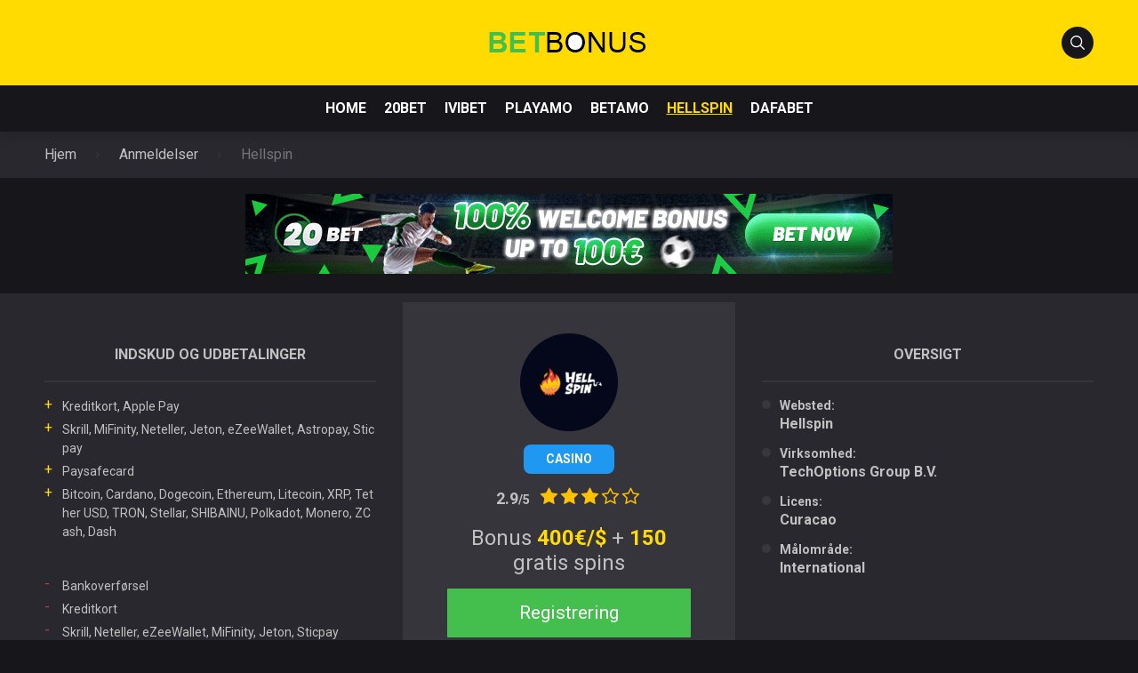

--- FILE ---
content_type: text/html; charset=UTF-8
request_url: https://betbonus-dk.com/review/hellspin/
body_size: 13392
content:
<!doctype html>
<html class="no-js" dir="ltr" lang="da-DK"
	prefix="og: https://ogp.me/ns#" >

<head>
	<meta charset="UTF-8">
	<meta name="viewport" content="width=device-width, initial-scale=1">
	<title>Hellspin - online casino - vores anmeldelse og 400 €/$ bonus</title>

		<!-- All in One SEO 4.2.7.1 - aioseo.com -->
		<meta name="description" content="Hellspin er en gambling platform, der overrasker sine brugere med en velkomstbonus i form af gratis kontanter. Hellspin opfordrer til at fortsætte med at spille fra det allerførste login til den nye konto!" />
		<meta name="robots" content="max-image-preview:large" />
		<link rel="canonical" href="https://betbonus-dk.com/review/hellspin/" />
		<meta name="generator" content="All in One SEO (AIOSEO) 4.2.7.1 " />
		<meta property="og:locale" content="da_DK" />
		<meta property="og:site_name" content="Online betting ► €100 💶 bonus + anmeldelser -" />
		<meta property="og:type" content="article" />
		<meta property="og:title" content="Hellspin - online casino - vores anmeldelse og 400 €/$ bonus" />
		<meta property="og:description" content="Hellspin er en gambling platform, der overrasker sine brugere med en velkomstbonus i form af gratis kontanter. Hellspin opfordrer til at fortsætte med at spille fra det allerførste login til den nye konto!" />
		<meta property="og:url" content="https://betbonus-dk.com/review/hellspin/" />
		<meta property="og:image" content="https://betbonus-dk.com/wp-content/uploads/2022/11/Betbonus_logo_2-1.png" />
		<meta property="og:image:secure_url" content="https://betbonus-dk.com/wp-content/uploads/2022/11/Betbonus_logo_2-1.png" />
		<meta property="article:published_time" content="2022-11-06T17:31:03+00:00" />
		<meta property="article:modified_time" content="2024-05-28T19:12:21+00:00" />
		<meta name="twitter:card" content="summary" />
		<meta name="twitter:title" content="Hellspin - online casino - vores anmeldelse og 400 €/$ bonus" />
		<meta name="twitter:description" content="Hellspin er en gambling platform, der overrasker sine brugere med en velkomstbonus i form af gratis kontanter. Hellspin opfordrer til at fortsætte med at spille fra det allerførste login til den nye konto!" />
		<meta name="twitter:image" content="https://betbonus-dk.com/wp-content/uploads/2022/11/Betbonus_logo_2-1.png" />
		<script type="application/ld+json" class="aioseo-schema">
			{"@context":"https:\/\/schema.org","@graph":[{"@type":"BreadcrumbList","@id":"https:\/\/betbonus-dk.com\/review\/hellspin\/#breadcrumblist","itemListElement":[{"@type":"ListItem","@id":"https:\/\/betbonus-dk.com\/#listItem","position":1,"item":{"@type":"WebPage","@id":"https:\/\/betbonus-dk.com\/","name":"Home","description":"20bet er en ung og hurtigt voksende online bookmaker \u26bd og casino. 20Bet har tusindvis af tilfredse \u2764\ufe0f spillere, regelm\u00e6ssige kampagner og en bred vifte af betting og livespil.","url":"https:\/\/betbonus-dk.com\/"},"nextItem":"https:\/\/betbonus-dk.com\/review\/hellspin\/#listItem"},{"@type":"ListItem","@id":"https:\/\/betbonus-dk.com\/review\/hellspin\/#listItem","position":2,"item":{"@type":"WebPage","@id":"https:\/\/betbonus-dk.com\/review\/hellspin\/","name":"Hellspin","description":"Hellspin er en gambling platform, der overrasker sine brugere med en velkomstbonus i form af gratis kontanter. Hellspin opfordrer til at forts\u00e6tte med at spille fra det allerf\u00f8rste login til den nye konto!","url":"https:\/\/betbonus-dk.com\/review\/hellspin\/"},"previousItem":"https:\/\/betbonus-dk.com\/#listItem"}]},{"@type":"Organization","@id":"https:\/\/betbonus-dk.com\/#organization","name":"Recenzja bukmachera oraz aktualny bonus 100%","url":"https:\/\/betbonus-dk.com\/","logo":{"@type":"ImageObject","url":"https:\/\/betbonus-dk.com\/wp-content\/uploads\/2022\/11\/Betbonus_logo_2-1.png","@id":"https:\/\/betbonus-dk.com\/#organizationLogo","width":188,"height":24,"caption":"Betbonus_logo_2"},"image":{"@id":"https:\/\/betbonus-dk.com\/#organizationLogo"}},{"@type":"WebPage","@id":"https:\/\/betbonus-dk.com\/review\/hellspin\/#webpage","url":"https:\/\/betbonus-dk.com\/review\/hellspin\/","name":"Hellspin - online casino - vores anmeldelse og 400 \u20ac\/$ bonus","description":"Hellspin er en gambling platform, der overrasker sine brugere med en velkomstbonus i form af gratis kontanter. Hellspin opfordrer til at forts\u00e6tte med at spille fra det allerf\u00f8rste login til den nye konto!","inLanguage":"da-DK","isPartOf":{"@id":"https:\/\/betbonus-dk.com\/#website"},"breadcrumb":{"@id":"https:\/\/betbonus-dk.com\/review\/hellspin\/#breadcrumblist"},"author":"https:\/\/betbonus-dk.com\/author\/marco5811\/#author","creator":"https:\/\/betbonus-dk.com\/author\/marco5811\/#author","image":{"@type":"ImageObject","url":"https:\/\/betbonus-dk.com\/wp-content\/uploads\/2022\/11\/Hellspin-logo-1.png","@id":"https:\/\/betbonus-dk.com\/#mainImage","width":400,"height":120,"caption":"Hellspin logo"},"primaryImageOfPage":{"@id":"https:\/\/betbonus-dk.com\/review\/hellspin\/#mainImage"},"datePublished":"2022-11-06T17:31:03+00:00","dateModified":"2024-05-28T19:12:21+00:00"},{"@type":"WebSite","@id":"https:\/\/betbonus-dk.com\/#website","url":"https:\/\/betbonus-dk.com\/","name":"Online betting \u25ba \u20ac100 \ud83d\udcb6 bonus + anmeldelser","inLanguage":"da-DK","publisher":{"@id":"https:\/\/betbonus-dk.com\/#organization"}}]}
		</script>
		<!-- All in One SEO -->

<link rel="preconnect" href="https://fonts.googleapis.com">
<link rel="preconnect" href="https://fonts.gstatic.com" crossorigin>
<link rel='dns-prefetch' href='//fonts.googleapis.com' />
<link rel='dns-prefetch' href='//s.w.org' />
<link rel="alternate" type="application/rss+xml" title="Online betting ► €100 💶 bonus + anmeldelser &raquo; Feed" href="https://betbonus-dk.com/feed/" />
<link rel="alternate" type="application/rss+xml" title="Online betting ► €100 💶 bonus + anmeldelser &raquo;-kommentar-feed" href="https://betbonus-dk.com/comments/feed/" />
<script type="text/javascript">
window._wpemojiSettings = {"baseUrl":"https:\/\/s.w.org\/images\/core\/emoji\/14.0.0\/72x72\/","ext":".png","svgUrl":"https:\/\/s.w.org\/images\/core\/emoji\/14.0.0\/svg\/","svgExt":".svg","source":{"concatemoji":"https:\/\/betbonus-dk.com\/wp-includes\/js\/wp-emoji-release.min.js?ver=6.0.2"}};
/*! This file is auto-generated */
!function(e,a,t){var n,r,o,i=a.createElement("canvas"),p=i.getContext&&i.getContext("2d");function s(e,t){var a=String.fromCharCode,e=(p.clearRect(0,0,i.width,i.height),p.fillText(a.apply(this,e),0,0),i.toDataURL());return p.clearRect(0,0,i.width,i.height),p.fillText(a.apply(this,t),0,0),e===i.toDataURL()}function c(e){var t=a.createElement("script");t.src=e,t.defer=t.type="text/javascript",a.getElementsByTagName("head")[0].appendChild(t)}for(o=Array("flag","emoji"),t.supports={everything:!0,everythingExceptFlag:!0},r=0;r<o.length;r++)t.supports[o[r]]=function(e){if(!p||!p.fillText)return!1;switch(p.textBaseline="top",p.font="600 32px Arial",e){case"flag":return s([127987,65039,8205,9895,65039],[127987,65039,8203,9895,65039])?!1:!s([55356,56826,55356,56819],[55356,56826,8203,55356,56819])&&!s([55356,57332,56128,56423,56128,56418,56128,56421,56128,56430,56128,56423,56128,56447],[55356,57332,8203,56128,56423,8203,56128,56418,8203,56128,56421,8203,56128,56430,8203,56128,56423,8203,56128,56447]);case"emoji":return!s([129777,127995,8205,129778,127999],[129777,127995,8203,129778,127999])}return!1}(o[r]),t.supports.everything=t.supports.everything&&t.supports[o[r]],"flag"!==o[r]&&(t.supports.everythingExceptFlag=t.supports.everythingExceptFlag&&t.supports[o[r]]);t.supports.everythingExceptFlag=t.supports.everythingExceptFlag&&!t.supports.flag,t.DOMReady=!1,t.readyCallback=function(){t.DOMReady=!0},t.supports.everything||(n=function(){t.readyCallback()},a.addEventListener?(a.addEventListener("DOMContentLoaded",n,!1),e.addEventListener("load",n,!1)):(e.attachEvent("onload",n),a.attachEvent("onreadystatechange",function(){"complete"===a.readyState&&t.readyCallback()})),(e=t.source||{}).concatemoji?c(e.concatemoji):e.wpemoji&&e.twemoji&&(c(e.twemoji),c(e.wpemoji)))}(window,document,window._wpemojiSettings);
</script>
<style type="text/css">
img.wp-smiley,
img.emoji {
	display: inline !important;
	border: none !important;
	box-shadow: none !important;
	height: 1em !important;
	width: 1em !important;
	margin: 0 0.07em !important;
	vertical-align: -0.1em !important;
	background: none !important;
	padding: 0 !important;
}
</style>
	<link rel='stylesheet' id='wp-block-library-css'  href='https://betbonus-dk.com/wp-includes/css/dist/block-library/style.min.css?ver=6.0.2' type='text/css' media='all' />
<style id='wp-block-library-theme-inline-css' type='text/css'>
.wp-block-audio figcaption{color:#555;font-size:13px;text-align:center}.is-dark-theme .wp-block-audio figcaption{color:hsla(0,0%,100%,.65)}.wp-block-code{border:1px solid #ccc;border-radius:4px;font-family:Menlo,Consolas,monaco,monospace;padding:.8em 1em}.wp-block-embed figcaption{color:#555;font-size:13px;text-align:center}.is-dark-theme .wp-block-embed figcaption{color:hsla(0,0%,100%,.65)}.blocks-gallery-caption{color:#555;font-size:13px;text-align:center}.is-dark-theme .blocks-gallery-caption{color:hsla(0,0%,100%,.65)}.wp-block-image figcaption{color:#555;font-size:13px;text-align:center}.is-dark-theme .wp-block-image figcaption{color:hsla(0,0%,100%,.65)}.wp-block-pullquote{border-top:4px solid;border-bottom:4px solid;margin-bottom:1.75em;color:currentColor}.wp-block-pullquote__citation,.wp-block-pullquote cite,.wp-block-pullquote footer{color:currentColor;text-transform:uppercase;font-size:.8125em;font-style:normal}.wp-block-quote{border-left:.25em solid;margin:0 0 1.75em;padding-left:1em}.wp-block-quote cite,.wp-block-quote footer{color:currentColor;font-size:.8125em;position:relative;font-style:normal}.wp-block-quote.has-text-align-right{border-left:none;border-right:.25em solid;padding-left:0;padding-right:1em}.wp-block-quote.has-text-align-center{border:none;padding-left:0}.wp-block-quote.is-large,.wp-block-quote.is-style-large,.wp-block-quote.is-style-plain{border:none}.wp-block-search .wp-block-search__label{font-weight:700}:where(.wp-block-group.has-background){padding:1.25em 2.375em}.wp-block-separator.has-css-opacity{opacity:.4}.wp-block-separator{border:none;border-bottom:2px solid;margin-left:auto;margin-right:auto}.wp-block-separator.has-alpha-channel-opacity{opacity:1}.wp-block-separator:not(.is-style-wide):not(.is-style-dots){width:100px}.wp-block-separator.has-background:not(.is-style-dots){border-bottom:none;height:1px}.wp-block-separator.has-background:not(.is-style-wide):not(.is-style-dots){height:2px}.wp-block-table thead{border-bottom:3px solid}.wp-block-table tfoot{border-top:3px solid}.wp-block-table td,.wp-block-table th{padding:.5em;border:1px solid;word-break:normal}.wp-block-table figcaption{color:#555;font-size:13px;text-align:center}.is-dark-theme .wp-block-table figcaption{color:hsla(0,0%,100%,.65)}.wp-block-video figcaption{color:#555;font-size:13px;text-align:center}.is-dark-theme .wp-block-video figcaption{color:hsla(0,0%,100%,.65)}.wp-block-template-part.has-background{padding:1.25em 2.375em;margin-top:0;margin-bottom:0}
</style>
<style id='global-styles-inline-css' type='text/css'>
body{--wp--preset--color--black: #000000;--wp--preset--color--cyan-bluish-gray: #abb8c3;--wp--preset--color--white: #ffffff;--wp--preset--color--pale-pink: #f78da7;--wp--preset--color--vivid-red: #cf2e2e;--wp--preset--color--luminous-vivid-orange: #ff6900;--wp--preset--color--luminous-vivid-amber: #fcb900;--wp--preset--color--light-green-cyan: #7bdcb5;--wp--preset--color--vivid-green-cyan: #00d084;--wp--preset--color--pale-cyan-blue: #8ed1fc;--wp--preset--color--vivid-cyan-blue: #0693e3;--wp--preset--color--vivid-purple: #9b51e0;--wp--preset--color--poka-main-color: #44be4c;--wp--preset--color--poka-secondary-color: #ffc106;--wp--preset--color--poka-text-color: #1d2730;--wp--preset--color--poka-text-color-alt: #4a5b68;--wp--preset--color--poka-boxes-background-color: #f0f3f7;--wp--preset--color--poka-boxes-background-color-alt: #e8ecf2;--wp--preset--gradient--vivid-cyan-blue-to-vivid-purple: linear-gradient(135deg,rgba(6,147,227,1) 0%,rgb(155,81,224) 100%);--wp--preset--gradient--light-green-cyan-to-vivid-green-cyan: linear-gradient(135deg,rgb(122,220,180) 0%,rgb(0,208,130) 100%);--wp--preset--gradient--luminous-vivid-amber-to-luminous-vivid-orange: linear-gradient(135deg,rgba(252,185,0,1) 0%,rgba(255,105,0,1) 100%);--wp--preset--gradient--luminous-vivid-orange-to-vivid-red: linear-gradient(135deg,rgba(255,105,0,1) 0%,rgb(207,46,46) 100%);--wp--preset--gradient--very-light-gray-to-cyan-bluish-gray: linear-gradient(135deg,rgb(238,238,238) 0%,rgb(169,184,195) 100%);--wp--preset--gradient--cool-to-warm-spectrum: linear-gradient(135deg,rgb(74,234,220) 0%,rgb(151,120,209) 20%,rgb(207,42,186) 40%,rgb(238,44,130) 60%,rgb(251,105,98) 80%,rgb(254,248,76) 100%);--wp--preset--gradient--blush-light-purple: linear-gradient(135deg,rgb(255,206,236) 0%,rgb(152,150,240) 100%);--wp--preset--gradient--blush-bordeaux: linear-gradient(135deg,rgb(254,205,165) 0%,rgb(254,45,45) 50%,rgb(107,0,62) 100%);--wp--preset--gradient--luminous-dusk: linear-gradient(135deg,rgb(255,203,112) 0%,rgb(199,81,192) 50%,rgb(65,88,208) 100%);--wp--preset--gradient--pale-ocean: linear-gradient(135deg,rgb(255,245,203) 0%,rgb(182,227,212) 50%,rgb(51,167,181) 100%);--wp--preset--gradient--electric-grass: linear-gradient(135deg,rgb(202,248,128) 0%,rgb(113,206,126) 100%);--wp--preset--gradient--midnight: linear-gradient(135deg,rgb(2,3,129) 0%,rgb(40,116,252) 100%);--wp--preset--duotone--dark-grayscale: url('#wp-duotone-dark-grayscale');--wp--preset--duotone--grayscale: url('#wp-duotone-grayscale');--wp--preset--duotone--purple-yellow: url('#wp-duotone-purple-yellow');--wp--preset--duotone--blue-red: url('#wp-duotone-blue-red');--wp--preset--duotone--midnight: url('#wp-duotone-midnight');--wp--preset--duotone--magenta-yellow: url('#wp-duotone-magenta-yellow');--wp--preset--duotone--purple-green: url('#wp-duotone-purple-green');--wp--preset--duotone--blue-orange: url('#wp-duotone-blue-orange');--wp--preset--font-size--small: 0.8rem;--wp--preset--font-size--medium: 1.25rem;--wp--preset--font-size--large: 2.25rem;--wp--preset--font-size--x-large: 42px;--wp--preset--font-size--normal: 1rem;--wp--preset--font-size--huge: 2.625rem;}body { margin: 0; }body{font-family: var(--main-font-family);font-size: var(--main-font-size);--wp--style--block-gap: 24px;}.wp-site-blocks > .alignleft { float: left; margin-right: 2em; }.wp-site-blocks > .alignright { float: right; margin-left: 2em; }.wp-site-blocks > .aligncenter { justify-content: center; margin-left: auto; margin-right: auto; }.wp-site-blocks > * { margin-block-start: 0; margin-block-end: 0; }.wp-site-blocks > * + * { margin-block-start: var( --wp--style--block-gap ); }h1{font-family: var(--headings-font-family);font-size: var(--h1-font-size);font-weight: var(--headings-font-weight);line-height: var(--headings-line-height);margin-bottom: var(--h1-margin);}h2{font-family: var(--headings-font-family);font-size: var(--h2-font-size);font-weight: var(--headings-font-weight);line-height: var(--headings-line-height);margin-bottom: var(--h1-margin);}h3{font-family: var(--headings-font-family);font-size: var(--h3-font-size);font-weight: var(--headings-font-weight);line-height: var(--headings-line-height);margin-bottom: var(--h3-margin);}h4{color: var(--boxes-text-color);font-family: var(--headings-font-family);font-size: var(--h4-font-size);font-weight: var(--headings-font-weight);line-height: var(--headings-line-height);margin-bottom: var(--h3-margin);}h5{font-family: var(--headings-font-family);font-size: var(--h5-font-size);font-weight: var(--headings-font-weight);line-height: var(--headings-line-height);margin-bottom: var(--h3-margin);}h6{font-family: var(--headings-font-family);font-size: var(--h6-font-size);font-weight: var(--headings-font-weight);line-height: var(--headings-line-height);margin-bottom: var(--h3-margin);}.has-black-color{color: var(--wp--preset--color--black) !important;}.has-cyan-bluish-gray-color{color: var(--wp--preset--color--cyan-bluish-gray) !important;}.has-white-color{color: var(--wp--preset--color--white) !important;}.has-pale-pink-color{color: var(--wp--preset--color--pale-pink) !important;}.has-vivid-red-color{color: var(--wp--preset--color--vivid-red) !important;}.has-luminous-vivid-orange-color{color: var(--wp--preset--color--luminous-vivid-orange) !important;}.has-luminous-vivid-amber-color{color: var(--wp--preset--color--luminous-vivid-amber) !important;}.has-light-green-cyan-color{color: var(--wp--preset--color--light-green-cyan) !important;}.has-vivid-green-cyan-color{color: var(--wp--preset--color--vivid-green-cyan) !important;}.has-pale-cyan-blue-color{color: var(--wp--preset--color--pale-cyan-blue) !important;}.has-vivid-cyan-blue-color{color: var(--wp--preset--color--vivid-cyan-blue) !important;}.has-vivid-purple-color{color: var(--wp--preset--color--vivid-purple) !important;}.has-poka-main-color-color{color: var(--wp--preset--color--poka-main-color) !important;}.has-poka-secondary-color-color{color: var(--wp--preset--color--poka-secondary-color) !important;}.has-poka-text-color-color{color: var(--wp--preset--color--poka-text-color) !important;}.has-poka-text-color-alt-color{color: var(--wp--preset--color--poka-text-color-alt) !important;}.has-poka-boxes-background-color-color{color: var(--wp--preset--color--poka-boxes-background-color) !important;}.has-poka-boxes-background-color-alt-color{color: var(--wp--preset--color--poka-boxes-background-color-alt) !important;}.has-black-background-color{background-color: var(--wp--preset--color--black) !important;}.has-cyan-bluish-gray-background-color{background-color: var(--wp--preset--color--cyan-bluish-gray) !important;}.has-white-background-color{background-color: var(--wp--preset--color--white) !important;}.has-pale-pink-background-color{background-color: var(--wp--preset--color--pale-pink) !important;}.has-vivid-red-background-color{background-color: var(--wp--preset--color--vivid-red) !important;}.has-luminous-vivid-orange-background-color{background-color: var(--wp--preset--color--luminous-vivid-orange) !important;}.has-luminous-vivid-amber-background-color{background-color: var(--wp--preset--color--luminous-vivid-amber) !important;}.has-light-green-cyan-background-color{background-color: var(--wp--preset--color--light-green-cyan) !important;}.has-vivid-green-cyan-background-color{background-color: var(--wp--preset--color--vivid-green-cyan) !important;}.has-pale-cyan-blue-background-color{background-color: var(--wp--preset--color--pale-cyan-blue) !important;}.has-vivid-cyan-blue-background-color{background-color: var(--wp--preset--color--vivid-cyan-blue) !important;}.has-vivid-purple-background-color{background-color: var(--wp--preset--color--vivid-purple) !important;}.has-poka-main-color-background-color{background-color: var(--wp--preset--color--poka-main-color) !important;}.has-poka-secondary-color-background-color{background-color: var(--wp--preset--color--poka-secondary-color) !important;}.has-poka-text-color-background-color{background-color: var(--wp--preset--color--poka-text-color) !important;}.has-poka-text-color-alt-background-color{background-color: var(--wp--preset--color--poka-text-color-alt) !important;}.has-poka-boxes-background-color-background-color{background-color: var(--wp--preset--color--poka-boxes-background-color) !important;}.has-poka-boxes-background-color-alt-background-color{background-color: var(--wp--preset--color--poka-boxes-background-color-alt) !important;}.has-black-border-color{border-color: var(--wp--preset--color--black) !important;}.has-cyan-bluish-gray-border-color{border-color: var(--wp--preset--color--cyan-bluish-gray) !important;}.has-white-border-color{border-color: var(--wp--preset--color--white) !important;}.has-pale-pink-border-color{border-color: var(--wp--preset--color--pale-pink) !important;}.has-vivid-red-border-color{border-color: var(--wp--preset--color--vivid-red) !important;}.has-luminous-vivid-orange-border-color{border-color: var(--wp--preset--color--luminous-vivid-orange) !important;}.has-luminous-vivid-amber-border-color{border-color: var(--wp--preset--color--luminous-vivid-amber) !important;}.has-light-green-cyan-border-color{border-color: var(--wp--preset--color--light-green-cyan) !important;}.has-vivid-green-cyan-border-color{border-color: var(--wp--preset--color--vivid-green-cyan) !important;}.has-pale-cyan-blue-border-color{border-color: var(--wp--preset--color--pale-cyan-blue) !important;}.has-vivid-cyan-blue-border-color{border-color: var(--wp--preset--color--vivid-cyan-blue) !important;}.has-vivid-purple-border-color{border-color: var(--wp--preset--color--vivid-purple) !important;}.has-poka-main-color-border-color{border-color: var(--wp--preset--color--poka-main-color) !important;}.has-poka-secondary-color-border-color{border-color: var(--wp--preset--color--poka-secondary-color) !important;}.has-poka-text-color-border-color{border-color: var(--wp--preset--color--poka-text-color) !important;}.has-poka-text-color-alt-border-color{border-color: var(--wp--preset--color--poka-text-color-alt) !important;}.has-poka-boxes-background-color-border-color{border-color: var(--wp--preset--color--poka-boxes-background-color) !important;}.has-poka-boxes-background-color-alt-border-color{border-color: var(--wp--preset--color--poka-boxes-background-color-alt) !important;}.has-vivid-cyan-blue-to-vivid-purple-gradient-background{background: var(--wp--preset--gradient--vivid-cyan-blue-to-vivid-purple) !important;}.has-light-green-cyan-to-vivid-green-cyan-gradient-background{background: var(--wp--preset--gradient--light-green-cyan-to-vivid-green-cyan) !important;}.has-luminous-vivid-amber-to-luminous-vivid-orange-gradient-background{background: var(--wp--preset--gradient--luminous-vivid-amber-to-luminous-vivid-orange) !important;}.has-luminous-vivid-orange-to-vivid-red-gradient-background{background: var(--wp--preset--gradient--luminous-vivid-orange-to-vivid-red) !important;}.has-very-light-gray-to-cyan-bluish-gray-gradient-background{background: var(--wp--preset--gradient--very-light-gray-to-cyan-bluish-gray) !important;}.has-cool-to-warm-spectrum-gradient-background{background: var(--wp--preset--gradient--cool-to-warm-spectrum) !important;}.has-blush-light-purple-gradient-background{background: var(--wp--preset--gradient--blush-light-purple) !important;}.has-blush-bordeaux-gradient-background{background: var(--wp--preset--gradient--blush-bordeaux) !important;}.has-luminous-dusk-gradient-background{background: var(--wp--preset--gradient--luminous-dusk) !important;}.has-pale-ocean-gradient-background{background: var(--wp--preset--gradient--pale-ocean) !important;}.has-electric-grass-gradient-background{background: var(--wp--preset--gradient--electric-grass) !important;}.has-midnight-gradient-background{background: var(--wp--preset--gradient--midnight) !important;}.has-small-font-size{font-size: var(--wp--preset--font-size--small) !important;}.has-medium-font-size{font-size: var(--wp--preset--font-size--medium) !important;}.has-large-font-size{font-size: var(--wp--preset--font-size--large) !important;}.has-x-large-font-size{font-size: var(--wp--preset--font-size--x-large) !important;}.has-normal-font-size{font-size: var(--wp--preset--font-size--normal) !important;}.has-huge-font-size{font-size: var(--wp--preset--font-size--huge) !important;}
</style>
<link rel='stylesheet' id='toc-screen-css'  href='https://betbonus-dk.com/wp-content/plugins/table-of-contents-plus/screen.min.css?ver=2106' type='text/css' media='all' />
<link rel='stylesheet' id='megamenu-css'  href='https://betbonus-dk.com/wp-content/uploads/maxmegamenu/style.css?ver=c36f9b' type='text/css' media='all' />
<link rel='stylesheet' id='dashicons-css'  href='https://betbonus-dk.com/wp-includes/css/dashicons.min.css?ver=6.0.2' type='text/css' media='all' />
<link rel='stylesheet' id='megamenu-genericons-css'  href='https://betbonus-dk.com/wp-content/plugins/megamenu-pro/icons/genericons/genericons/genericons.css?ver=2.2.3' type='text/css' media='all' />
<link rel='stylesheet' id='megamenu-fontawesome-css'  href='https://betbonus-dk.com/wp-content/plugins/megamenu-pro/icons/fontawesome/css/font-awesome.min.css?ver=2.2.3' type='text/css' media='all' />
<link rel='stylesheet' id='megamenu-fontawesome5-css'  href='https://betbonus-dk.com/wp-content/plugins/megamenu-pro/icons/fontawesome5/css/all.min.css?ver=2.2.3' type='text/css' media='all' />
<link rel='stylesheet' id='poka-fonts-css'  href='https://fonts.googleapis.com/css?family=Roboto%3A400%2C400italic%2C700%7C&#038;display=swap&#038;ver=4.0.3' type='text/css' media='all' />
<link rel='stylesheet' id='poka-vendor-css'  href='https://betbonus-dk.com/wp-content/themes/pokatheme/assets/public/css/vendor.min.css?ver=4.0.3' type='text/css' media='all' />
<link rel='stylesheet' id='poka-bundle-css'  href='https://betbonus-dk.com/wp-content/themes/pokatheme/assets/public/css/bundle.min.css?ver=4.0.3' type='text/css' media='all' />
<style id='poka-css-vars-inline-css' type='text/css'>
:root {
--main-font-family:Roboto;
--headings-font-family:Roboto;
--header-background:#ffdb01;
--header-background-secondary:#17171b;
--header-text-color:#ffffff;
--header-text-color-hover:#ffdb01;
--body-background:#17171b;
--main-color:#ffdb01;
--secondary-color:#ffdb01;
--text-color:#c1c1c1;
--border-radius:1px;
--boxes-background-color:#28282e;
--boxes-secondary-background-color:#35353b;
--boxes-text-color:#c1c1c1;
--footer-background:#35353b;
--button-border-radius:1px;
}
</style>
<link rel="https://api.w.org/" href="https://betbonus-dk.com/wp-json/" /><link rel="alternate" type="application/json" href="https://betbonus-dk.com/wp-json/wp/v2/affiliates/1569" /><link rel="EditURI" type="application/rsd+xml" title="RSD" href="https://betbonus-dk.com/xmlrpc.php?rsd" />
<link rel="wlwmanifest" type="application/wlwmanifest+xml" href="https://betbonus-dk.com/wp-includes/wlwmanifest.xml" /> 
<meta name="generator" content="WordPress 6.0.2" />
<link rel='shortlink' href='https://betbonus-dk.com/?p=1569' />
<link rel="alternate" type="application/json+oembed" href="https://betbonus-dk.com/wp-json/oembed/1.0/embed?url=https%3A%2F%2Fbetbonus-dk.com%2Freview%2Fhellspin%2F" />
<link rel="alternate" type="text/xml+oembed" href="https://betbonus-dk.com/wp-json/oembed/1.0/embed?url=https%3A%2F%2Fbetbonus-dk.com%2Freview%2Fhellspin%2F&#038;format=xml" />
<style type="text/css">div#toc_container {background: #35353b;border: 1px solid #35353b;width: 100%;}div#toc_container p.toc_title a,div#toc_container ul.toc_list a {color: #ffffff;}div#toc_container p.toc_title a:hover,div#toc_container ul.toc_list a:hover {color: #ffdb01;}div#toc_container p.toc_title a:hover,div#toc_container ul.toc_list a:hover {color: #ffdb01;}div#toc_container p.toc_title a:visited,div#toc_container ul.toc_list a:visited {color: #ffffff;}</style>		<script>
			document.documentElement.className = document.documentElement.className.replace( 'no-js', 'js' );
		</script>
				<style>
			.no-js img.lazyload { display: none; }
			figure.wp-block-image img.lazyloading { min-width: 150px; }
							.lazyload { opacity: 0; }
				.lazyloading {
					border: 0 !important;
					opacity: 1;
					background: rgba(255, 255, 255, 0) url('https://betbonus-dk.com/wp-content/plugins/wp-smushit/app/assets/images/smush-lazyloader-2.gif') no-repeat center !important;
					background-size: 16px auto !important;
					min-width: 16px;
				}
					</style>
		<link rel="icon" href="https://betbonus-dk.com/wp-content/uploads/2022/11/Betbonus_logo_icon.png" sizes="32x32" />
<link rel="icon" href="https://betbonus-dk.com/wp-content/uploads/2022/11/Betbonus_logo_icon.png" sizes="192x192" />
<link rel="apple-touch-icon" href="https://betbonus-dk.com/wp-content/uploads/2022/11/Betbonus_logo_icon.png" />
<meta name="msapplication-TileImage" content="https://betbonus-dk.com/wp-content/uploads/2022/11/Betbonus_logo_icon.png" />
		<style type="text/css" id="wp-custom-css">
			.banner-wrapper--top {text-align: center;}


.banner-wrapper.banner-wrapper--top    {
  margin-top: 1.1rem;
	margin-bottom: 1.4rem;
}


@media (max-width:992px) { .banner-wrapper.banner-wrapper--top    {
  margin-top: 4.1rem;
	margin-bottom: 1.4rem;
}}



.banner-wrapper--bottom {text-align: center;
 margin-top: 1.1rem;
	margin-bottom: 1.4rem;}

.breadcrumbs-wrapper {
  margin-bottom: 1.1rem;
}




.wysiwyg-part ul > li::before {

  left: -0.2rem;
	
}

.wysiwyg-part ul li {
 padding-left: 22px;
}



#toc_container.have_bullets li {
  padding-left: 22px;
}

.review-box-info {
 background-color: #28282e;
}


	
.header-search-form input[type="text"] {
	
   background-color: #c1c1c1;align-content
  border: none;
    
    border-bottom-style: none;
    border-bottom-width: medium;
  border-bottom: 3px solid #ffdb01;
  width: 100%;
  font-size: 1.125rem;
  letter-spacing: 0;
  line-height: 1;
  padding: .9375rem .9375rem .9375rem 3.125rem;
  -webkit-transition: border-color .3s ease;
  transition: border-color .3s ease;
}



.header-search-form-wrapper {
  background-color: #35353b;
  position: absolute;
  left: 0;
  top: -100%;
  height: 100%;
  width: 100%;
  display: -webkit-box;
  display: -ms-flexbox;
  display: flex;
  -webkit-box-align: end;
  -ms-flex-align: end;
  align-items: flex-end;
  -webkit-box-pack: end;
  -ms-flex-pack: end;
  justify-content: flex-end;
  opacity: 0;
  pointer-events: none;
  -webkit-transition: all .3s ease;
  transition: all .3s ease;
}


.posts-archives-wrapper .post-element--s1 .post-element-inner-wrapper {
 background-color: #28282e;
}

.post-element--related .post-element-inner-wrapper {
   background-color: #28282e;
}

.author-card.author-card--top {
  display:none;
}

.post-element-info, .wysiwyg-part .post-element-info {
  display:none;
}

.review-overview-list-item::before {
  content: "";
  position: absolute;
  left: 0;
  height: 10px;
  width: 10px;
  border-radius: 50%;
  background: #c1c1c1;
  opacity: 0.1;
  top: 3px;
	}
	
	
	.wysiwyg-part {
   background-color: #28282e;
		padding: 20px;
}

.line-separator {
  background-color: #c1c1c1;  
}

.hr-style1 {
  border-top: 2px solid #35353b;
}



.faq-wrapper .faq-list .faq-item h4.faq-item-question {
	padding-left: 1.175rem;
	padding-right: 3.175rem;
  background-color: #35353b;
}


.faq-wrapper .faq-list .faq-item .faq-item-answer {
  background: #17171b;

}


.faq-wrapper .faq-list .faq-item .faq-item-question::after {
 padding-right:  1.175rem;
}


.header-top-flex-part--right .btn-mobile-menu {  display: none;
}

.mega-menu-toggle {  padding bottom: 40px;
}


 .flagicons  
{ margin-top: 5px; }		</style>
		<style type="text/css">/** Mega Menu CSS: fs **/</style>
</head>

<body class="affiliates-template-default single single-affiliates postid-1569 wp-custom-logo wp-embed-responsive mega-menu-primary body-show-breadcrumbs">
<!--[if IE]>
	<p class="browserupgrade">You are using an <strong>outdated</strong> browser. Please <a href="https://browsehappy.com/">upgrade your browser</a> to improve your experience and security.</p>
<![endif]-->

	<header class="site-header site-header--style1">
	<div class="header-top">
		<div class="container">
			<div class="header-top-flex">
				<div class="header-top-flex-part header-top-flex-part--left">
					<div class="social-icons-wrapper">
						<div class="social-icons"></div>					</div>
				</div>
				<div class="header-top-flex-part header-top-flex-part--center">
					
<div class="header-logo">
<a href="https://betbonus-dk.com/" class="custom-logo-link" rel="home"><img width="188" height="24"   alt="Betbonus_logo_2" data-srcset="https://betbonus-dk.com/wp-content/uploads/2022/11/Betbonus_logo_2-1.png 188w, https://betbonus-dk.com/wp-content/uploads/2022/11/Betbonus_logo_2-1-110x14.png 110w"  data-src="https://betbonus-dk.com/wp-content/uploads/2022/11/Betbonus_logo_2-1.png" data-sizes="(max-width: 188px) 100vw, 188px" class="custom-logo lazyload" src="[data-uri]" /><noscript><img width="188" height="24" src="https://betbonus-dk.com/wp-content/uploads/2022/11/Betbonus_logo_2-1.png" class="custom-logo" alt="Betbonus_logo_2" srcset="https://betbonus-dk.com/wp-content/uploads/2022/11/Betbonus_logo_2-1.png 188w, https://betbonus-dk.com/wp-content/uploads/2022/11/Betbonus_logo_2-1-110x14.png 110w" sizes="(max-width: 188px) 100vw, 188px" /></noscript></a></div>
				</div>
				<div class="header-top-flex-part header-top-flex-part--right">
					
	<a href="#" class="icon poka-search icon-btn icon-btn--gray jsHeaderSearchToggler"></a>

	<a href="#header-mobile-menu" class="icon-btn icon-btn--gray btn-mobile-menu jsTriggerMobileMenu">
		<div class="hamburger-mobile-menu">
			<div></div>
		</div><!-- /.hamburger-mobile-menu -->
	</a>
				</div>
			</div>
		</div>
	</div>
	<div class="header-bottom">
		<div class="container">
			<div class="header-bottom-inner">
				
<div id="mega-menu-wrap-primary" class="mega-menu-wrap"><div class="mega-menu-toggle"><div class="mega-toggle-blocks-left"></div><div class="mega-toggle-blocks-center"><div class='mega-toggle-block mega-menu-toggle-animated-block mega-toggle-block-1' id='mega-toggle-block-1'><button aria-label="Toggle Menu" class="mega-toggle-animated mega-toggle-animated-slider" type="button" aria-expanded="false">
                  <span class="mega-toggle-animated-box">
                    <span class="mega-toggle-animated-inner"></span>
                  </span>
                </button></div></div><div class="mega-toggle-blocks-right"></div></div><ul id="mega-menu-primary" class="mega-menu max-mega-menu mega-menu-horizontal mega-no-js" data-event="hover_intent" data-effect="fade_up" data-effect-speed="200" data-effect-mobile="disabled" data-effect-speed-mobile="0" data-mobile-force-width="body" data-second-click="go" data-document-click="collapse" data-vertical-behaviour="standard" data-breakpoint="768" data-unbind="true" data-mobile-state="collapse_all" data-hover-intent-timeout="300" data-hover-intent-interval="100"><li class='mega-menu-item mega-menu-item-type-custom mega-menu-item-object-custom mega-menu-item-home mega-align-bottom-left mega-menu-flyout mega-menu-item-2208' id='mega-menu-item-2208'><a class="mega-menu-link" href="https://betbonus-dk.com/" tabindex="0">Home</a></li><li class='mega-menu-item mega-menu-item-type-post_type mega-menu-item-object-affiliates mega-menu-megamenu mega-align-bottom-left mega-menu-megamenu mega-menu-item-1577' id='mega-menu-item-1577'><a class="mega-menu-link" href="https://betbonus-dk.com/review/20bet/" tabindex="0">20bet</a></li><li class='mega-menu-item mega-menu-item-type-post_type mega-menu-item-object-affiliates mega-align-bottom-left mega-menu-flyout mega-menu-item-1575' id='mega-menu-item-1575'><a class="mega-menu-link" href="https://betbonus-dk.com/review/ivibet/" tabindex="0">Ivibet</a></li><li class='mega-menu-item mega-menu-item-type-post_type mega-menu-item-object-affiliates mega-align-bottom-left mega-menu-flyout mega-menu-item-1572' id='mega-menu-item-1572'><a class="mega-menu-link" href="https://betbonus-dk.com/review/playamo/" tabindex="0">Playamo</a></li><li class='mega-menu-item mega-menu-item-type-post_type mega-menu-item-object-affiliates mega-align-bottom-left mega-menu-flyout mega-menu-item-1573' id='mega-menu-item-1573'><a class="mega-menu-link" href="https://betbonus-dk.com/review/betamo/" tabindex="0">Betamo</a></li><li class='mega-menu-item mega-menu-item-type-post_type mega-menu-item-object-affiliates mega-current-menu-item mega-align-bottom-left mega-menu-flyout mega-menu-item-1574' id='mega-menu-item-1574'><a class="mega-menu-link" href="https://betbonus-dk.com/review/hellspin/" tabindex="0">Hellspin</a></li><li class='mega-menu-item mega-menu-item-type-post_type mega-menu-item-object-affiliates mega-align-bottom-left mega-menu-flyout mega-menu-item-1576' id='mega-menu-item-1576'><a class="mega-menu-link" href="https://betbonus-dk.com/review/dafabet/" tabindex="0">Dafabet</a></li></ul></div>				
<div class="header-search-form-wrapper jsHeaderSearchFormWrapper">
	<form action="https://betbonus-dk.com" class="header-search-form">
		<input type="text" name="s" id="s" placeholder="Søg på">
		<button type="submit" value="" aria-label="Indsend"></button>
	</form>
</div>
			</div>
		</div>
	</div>
</header>

	
			<div class="breadcrumbs-wrapper">
					<div class="container">
							<div id="breadcrumbs" class="breadcrumb-trail breadcrumbs"><span class="item-home"><a class="bread-link bread-home" href="https://betbonus-dk.com" title="Hjem">Hjem</a></span><span class="breadcrumb-separator"> <i class="icon poka-angle-right"></i> </span><span class="item-cat item-custom-post-type-affiliates"><a class="bread-cat bread-custom-post-type-affiliates" href="https://betbonus-dk.com/review/" title="Anmeldelser">Anmeldelser</a></span><span class="breadcrumb-separator"> <i class="icon poka-angle-right"></i> </span><span class="item-current item-1569"><span class="bread-current bread-1569" title="Hellspin">Hellspin</span></span></div>					</div>
					<!-- /.container -->
			</div>
			<!-- /.breadcrumbs-wrapper -->
						<div class="banner-wrapper banner-wrapper--top">
					<div class="container">
							<p><a href="https://betbonus-dk.com/bet/20bet"><img  alt="20bet" title="20bet" data-src="/wp-content/uploads/2022/11/728x90-20bet_EN.gif" class="lazyload" src="[data-uri]"><noscript><img  alt="20bet" title="20bet" data-src="/wp-content/uploads/2022/11/728x90-20bet_EN.gif" class="lazyload" src="[data-uri]"><noscript><img src="/wp-content/uploads/2022/11/728x90-20bet_EN.gif" alt="20bet" title="20bet"></noscript></noscript></a></p>
					</div>
					<!-- /.container -->
			</div>
			<!-- /.banner-wrapper -->
			<main role="main" class="site-content review-style-2 site-content-bottom-pad-90 post-1569 affiliates type-affiliates status-publish has-post-thumbnail hentry lists-bookmakere lists-casino">
	<section class="section-review-hero section-review-hero--style-2">
		<div class="container">
			<div class="row gap-30-x gap-20-y">
				<div class="col-4 col-lg-6 col-md-12 order-lg-2">
					<h3 class="text-center">Indskud og udbetalinger</h3>
					<hr class="hr-style1">
					<div class="review-pros-cons vertical">
						<ul class="review-pros">
															<li class="review-pro-item">Kreditkort, Apple Pay</li>
																	<li class="review-pro-item">Skrill, MiFinity, Neteller, Jeton, eZeeWallet, Astropay, Sticpay</li>
																	<li class="review-pro-item">Paysafecard</li>
																	<li class="review-pro-item">Bitcoin, Cardano, Dogecoin, Ethereum, Litecoin, XRP, Tether USD, TRON, Stellar, SHIBAINU, Polkadot, Monero, ZCash, Dash</li>
															</ul>
						<!-- /.review-pros -->
						</ul>
						<ul class="review-cons">
															<li class="review-con-item">Bankoverførsel</li>
																	<li class="review-con-item">Kreditkort</li>
																	<li class="review-con-item">Skrill, Neteller, eZeeWallet, MiFinity, Jeton, Sticpay</li>
																	<li class="review-con-item">Bitcoin, Cardano, Dogecoin, Litecoin, Ripple, Tether USD, TRON, Binance Coin</li>
															</ul>
					</div>
					<!-- /.review-pros-cons -->
				</div>
				<!-- /.col-4 -->
				<div class="col-4  col-lg-12 order-lg-0">
					<div class="review-cta-wrapper review-cta-wrapper--style-2">
						<div class="review-logo review-logo--centered review-logo--rounded" style="background-color: #05071a"><img width="110" height="33"   alt="Hellspin logo" data-src="https://betbonus-dk.com/wp-content/uploads/2022/11/Hellspin-logo-1-110x33.png" class="attachment-affiliate-thumb size-affiliate-thumb wp-post-image lazyload" src="[data-uri]" /><noscript><img width="110" height="33" src="https://betbonus-dk.com/wp-content/uploads/2022/11/Hellspin-logo-1-110x33.png" class="attachment-affiliate-thumb size-affiliate-thumb wp-post-image" alt="Hellspin logo" /></noscript></div>						<div class="review-badge-wrapper">
							<span class="review-badge" style="background-color:#1f98f1"> Casino </span>						</div>
						<!-- /.review-badge-wrapper -->
						<div class="review-rating"><span><strong>2.9</strong>/5</span><div class="rating"><span class="icon poka-star"></span><span class="icon poka-star"></span><span class="icon poka-star"></span><span class="icon poka-star-o"></span><span class="icon poka-star-o"></span></div><!--/.rating--></div><!--/. review -rating-->						<div class="review-bonus">Bonus <strong>400€/$</strong> + <strong>150</strong> gratis spins</div>						<a href="https://betbonus-dk.com/bet/hellspin" target="_blank" rel="nofollow" class="btn btn-primary btn--full">Registrering</a>					</div>
					<!-- /.review-cta-wrapper.review-cta-wrapper--style-2 -->
				</div>
				<!-- /.col-4 -->
				<div class="col-4 col-lg-6 col-md-12 order-lg-3">
					<div class="review-overview review-overview--style-2">
						<h3 class="text-center">Oversigt</h3>
						<hr class="hr-style1">
						<ul class="review-overview-list">
																<li class="review-overview-list-item">
										<div class="review-overview-list-item-label">Websted:</div>
										<div class="review-overview-list-item-value">Hellspin</div>
									</li>
																		<li class="review-overview-list-item">
										<div class="review-overview-list-item-label">Virksomhed:</div>
										<div class="review-overview-list-item-value">TechOptions Group B.V.</div>
									</li>
																		<li class="review-overview-list-item">
										<div class="review-overview-list-item-label">Licens:</div>
										<div class="review-overview-list-item-value">Curacao</div>
									</li>
																		<li class="review-overview-list-item">
										<div class="review-overview-list-item-label">Målområde:</div>
										<div class="review-overview-list-item-value">International</div>
									</li>
															</ul>
					</div>
					<!-- /.review-overview -->
				</div>
				<!-- /.col-4 -->
				<div class="col-12 order-lg-1">
					<div class="review-terms text-center">
						<p></p>
					</div>
					<!-- /.review-terms -->
				</div>
				<!-- /.col-12 -->
			</div>
			<!-- /.row -->
		</div>
		<!-- /.container -->
	</section>
	<!-- /.section-review-hero -->
	<section class="section section-review-content section--npb">
		<div class="container">
			<div class="wysiwyg-part">
				<h1>Hellspin</h1>
				<p>Hellspin er en gambling platform, der overrasker sine brugere med en velkomstbonus i form af gratis kontanter. Hellspin opfordrer til at fortsætte med at spille fra det allerførste login til den nye konto! Det er også værd at bemærke, at Hellspin-casinoet er et relativt nyt projekt af denne type, da det blev lanceret i begyndelsen af marts 2022. På trods af en så kort periode, har den allerede formået at vinde hjerterne af tusindvis af spillere, der ønsker at vinde.</p>
<p>Det, der tiltrækker nye brugere mest, er det brede udvalg af forskellige spil fra gennemprøvede udbydere, som Hellspin-casinoet tilbyder. Deres gambling spil er en kombination af en traditionel form med en innovativ, overraskende form. Tag chancen og spin et af de tusinde hjul for at vinde! Men hvis du vil have en endnu større dosis adrenalin, skal du benytte dig af Hellspins mangfoldige live gambling tilbud. Fra nu af står du over for en rigtig modstander, som følger dine bevægelser for at gøre dit spil sværere. Vær klogere og se hans handlinger ved hjælp af specielle kameraer. Hellspins live casino tilbyder endnu flere gevinstmuligheder og uforglemmelige øjeblikke.</p>
<p>Få en solid dosis underholdning med den nye Hellspin gambling platform og opdag, hvad en rigtig gevinst er. En anden ubestridt fordel ved dette casino er adskillige bonusser i form af gratis spins eller penge, der går direkte til din spillerkonto. Efter et par skridt og et stykke tid kan du nyde rigtige penge eller ekstra træk, der øger chancerne for at øge dine chancer for at øge din gevinst. Spillere sætter også pris på Hellspin for den professionelle og individuelle service ydet til hver kunde. Du kan kontakte administrationen både via telefon og e-mail, og oplyse årsagen til din anmeldelse og beskrive problemet.</p>
<p>En anden stor bekvemmelighed er de mange forskellige betalingsmetoder &#8211; du kan vælge mellem Visa, Mastercard, BLIK og endda Paysafecard.</p>
<h1><div class="wp-block-poka-button">
		<a
			href="/bet/hellspin"
			class="btn btn-primary btn-icon btn-icon-right btn--full"
			rel= nofollow			target= _blank		>

			
			Hellspin
												<i class="icon poka-play"></i>
									</a>

		</div></h1>
<p><img  title="Hellspin"  alt="Hellspin" width="1024" height="356" data-srcset="https://betbonus-dk.com/wp-content/uploads/2022/11/Hellspin-1024x356.png 1024w, https://betbonus-dk.com/wp-content/uploads/2022/11/Hellspin-300x104.png 300w, https://betbonus-dk.com/wp-content/uploads/2022/11/Hellspin-768x267.png 768w, https://betbonus-dk.com/wp-content/uploads/2022/11/Hellspin-1536x534.png 1536w, https://betbonus-dk.com/wp-content/uploads/2022/11/Hellspin-110x38.png 110w, https://betbonus-dk.com/wp-content/uploads/2022/11/Hellspin-1180x411.png 1180w, https://betbonus-dk.com/wp-content/uploads/2022/11/Hellspin-575x200.png 575w, https://betbonus-dk.com/wp-content/uploads/2022/11/Hellspin.png 1914w"  data-src="https://betbonus-dk.com/wp-content/uploads/2022/11/Hellspin-1024x356.png" data-sizes="(max-width: 1024px) 100vw, 1024px" class="aligncenter wp-image-1886 size-large lazyload" src="[data-uri]" /><noscript><img class="aligncenter wp-image-1886 size-large" title="Hellspin" src="https://betbonus-dk.com/wp-content/uploads/2022/11/Hellspin-1024x356.png" alt="Hellspin" width="1024" height="356" srcset="https://betbonus-dk.com/wp-content/uploads/2022/11/Hellspin-1024x356.png 1024w, https://betbonus-dk.com/wp-content/uploads/2022/11/Hellspin-300x104.png 300w, https://betbonus-dk.com/wp-content/uploads/2022/11/Hellspin-768x267.png 768w, https://betbonus-dk.com/wp-content/uploads/2022/11/Hellspin-1536x534.png 1536w, https://betbonus-dk.com/wp-content/uploads/2022/11/Hellspin-110x38.png 110w, https://betbonus-dk.com/wp-content/uploads/2022/11/Hellspin-1180x411.png 1180w, https://betbonus-dk.com/wp-content/uploads/2022/11/Hellspin-575x200.png 575w, https://betbonus-dk.com/wp-content/uploads/2022/11/Hellspin.png 1914w" sizes="(max-width: 1024px) 100vw, 1024px" /></noscript></p>

<center><a href="https://betbonus-en.com/review/hellspin/"><img  title="Hellspin En"  alt="Hellspin En" width="32" height="32" data-src="/wp-content/uploads/2022/11/flag-png-round-icon-32.png" class="flagicons alignnone lazyload" src="[data-uri]" /><noscript><img class="flagicons alignnone" title="Hellspin En" src="/wp-content/uploads/2022/11/flag-png-round-icon-32.png" alt="Hellspin En" width="32" height="32" /></noscript></a> <a href="https://betbonus-gr.com/review/hellspin/"><img  title="Hellspin Gr"  alt="Hellspin Gr" width="32" height="32" data-src="/wp-content/uploads/2022/11/flag-png-round-icon-32-1.png" class="flagicons alignnone lazyload" src="[data-uri]" /><noscript><img class="flagicons alignnone" title="Hellspin Gr" src="/wp-content/uploads/2022/11/flag-png-round-icon-32-1.png" alt="Hellspin Gr" width="32" height="32" /></noscript></a> <a href="https://betbonus-bg.com/review/hellspin/"><img  title="Hellspin Bg"  alt="Hellspin Bg" width="32" height="32" data-src="/wp-content/uploads/2022/11/flag-png-round-icon-32-2.png" class="flagicons alignnone lazyload" src="[data-uri]" /><noscript><img class="flagicons alignnone" title="Hellspin Bg" src="/wp-content/uploads/2022/11/flag-png-round-icon-32-2.png" alt="Hellspin Bg" width="32" height="32" /></noscript></a> <a href="https://betbonus-dk.com/review/hellspin/"><img  title="Hellspin Dk"  alt="Hellspin Dk" width="32" height="32" data-src="/wp-content/uploads/2022/11/flag-png-round-icon-32-3.png" class="flagicons alignnone lazyload" src="[data-uri]" /><noscript><img class="flagicons alignnone" title="Hellspin Dk" src="/wp-content/uploads/2022/11/flag-png-round-icon-32-3.png" alt="Hellspin Dk" width="32" height="32" /></noscript></a> <a href="https://betbonus-ee.com/review/hellspin/"><img  title="Hellspin Ee"  alt="Hellspin Ee" width="32" height="32" data-src="/wp-content/uploads/2022/11/flag-png-round-icon-32-4.png" class="flagicons alignnone lazyload" src="[data-uri]" /><noscript><img class="flagicons alignnone" title="Hellspin Ee" src="/wp-content/uploads/2022/11/flag-png-round-icon-32-4.png" alt="Hellspin Ee" width="32" height="32" /></noscript></a> <a href="https://betbonus-fi.com/review/hellspin/"><img  title="Hellspin Fi"  alt="Hellspin Fi" width="32" height="32" data-src="/wp-content/uploads/2022/11/flag-png-round-icon-32-5.png" class="flagicons alignnone lazyload" src="[data-uri]" /><noscript><img class="flagicons alignnone" title="Hellspin Fi" src="/wp-content/uploads/2022/11/flag-png-round-icon-32-5.png" alt="Hellspin Fi" width="32" height="32" /></noscript></a> <a href="https://betbonus-fr.com/review/hellspin/"><img  title="Hellspin Fr"  alt="Hellspin Fr" width="32" height="32" data-src="/wp-content/uploads/2022/11/flag-png-round-icon-32-6.png" class="flagicons alignnone lazyload" src="[data-uri]" /><noscript><img class="flagicons alignnone" title="Hellspin Fr" src="/wp-content/uploads/2022/11/flag-png-round-icon-32-6.png" alt="Hellspin Fr" width="32" height="32" /></noscript></a> <a href="https://betbonus-de.com/review/hellspin/"><img  title="Hellspin De"  alt="Hellspin De" width="32" height="32" data-src="/wp-content/uploads/2022/11/flag-png-round-icon-32-7.png" class="flagicons alignnone lazyload" src="[data-uri]" /><noscript><img class="flagicons alignnone" title="Hellspin De" src="/wp-content/uploads/2022/11/flag-png-round-icon-32-7.png" alt="Hellspin De" width="32" height="32" /></noscript></a> <a href="https://betbonus-hu.com/review/hellspin/"><img  title="Hellspin Hu"  alt="Hellspin Hu" width="32" height="32" data-src="/wp-content/uploads/2022/11/flag-png-round-icon-32-8.png" class="flagicons alignnone lazyload" src="[data-uri]" /><noscript><img class="flagicons alignnone" title="Hellspin Hu" src="/wp-content/uploads/2022/11/flag-png-round-icon-32-8.png" alt="Hellspin Hu" width="32" height="32" /></noscript></a> <a href="https://betbonus-zh.com/review/hellspin/"><img  title="Hellspin Zh"  alt="Hellspin Zh" width="32" height="32" data-src="/wp-content/uploads/2022/11/flag-png-round-icon-32-9.png" class="flagicons alignnone lazyload" src="[data-uri]" /><noscript><img class="flagicons alignnone" title="Hellspin Zh" src="/wp-content/uploads/2022/11/flag-png-round-icon-32-9.png" alt="Hellspin Zh" width="32" height="32" /></noscript></a> <a href="https://betbonus-it.com/review/hellspin/"><img  title="Hellspin It"  alt="Hellspin It" width="32" height="32" data-src="/wp-content/uploads/2022/11/flag-png-round-icon-32-10.png" class="flagicons alignnone lazyload" src="[data-uri]" /><noscript><img class="flagicons alignnone" title="Hellspin It" src="/wp-content/uploads/2022/11/flag-png-round-icon-32-10.png" alt="Hellspin It" width="32" height="32" /></noscript></a> <a href="https://betbonus-ja.com/review/hellspin/"><img  title="Hellspin Jp"  alt="Hellspin Jp" width="32" height="32" data-src="/wp-content/uploads/2022/11/flag-png-round-icon-32-11.png" class="flagicons alignnone lazyload" src="[data-uri]" /><noscript><img class="flagicons alignnone" title="Hellspin Jp" src="/wp-content/uploads/2022/11/flag-png-round-icon-32-11.png" alt="Hellspin Jp" width="32" height="32" /></noscript></a> <a href="https://betbonus-lv.com/review/hellspin/"><img  title="Hellspin Lv"  alt="Hellspin Lv" width="32" height="32" data-src="/wp-content/uploads/2022/11/flag-png-round-icon-32-12.png" class="flagicons alignnone lazyload" src="[data-uri]" /><noscript><img class="flagicons alignnone" title="Hellspin Lv" src="/wp-content/uploads/2022/11/flag-png-round-icon-32-12.png" alt="Hellspin Lv" width="32" height="32" /></noscript></a> <a href="https://betbonus-lt.com/review/hellspin/"><img  title="Hellspin Lt"  alt="Hellspin Lt" width="32" height="32" data-src="/wp-content/uploads/2022/11/flag-png-round-icon-32-13.png" class="flagicons alignnone lazyload" src="[data-uri]" /><noscript><img class="flagicons alignnone" title="Hellspin Lt" src="/wp-content/uploads/2022/11/flag-png-round-icon-32-13.png" alt="Hellspin Lt" width="32" height="32" /></noscript></a> <a href="https://betbonus-nl.com/review/hellspin/"><img  title="Hellspin Nl"  alt="Hellspin Nl" width="32" height="32" data-src="/wp-content/uploads/2022/11/flag-png-round-icon-32-14.png" class="flagicons alignnone lazyload" src="[data-uri]" /><noscript><img class="flagicons alignnone" title="Hellspin Nl" src="/wp-content/uploads/2022/11/flag-png-round-icon-32-14.png" alt="Hellspin Nl" width="32" height="32" /></noscript></a> <a href="https://betbonus-pt.com/review/hellspin/"><img  title="Hellspin Pt"  alt="Hellspin Pt" width="32" height="32" data-src="/wp-content/uploads/2022/11/flag-png-round-icon-32-15.png" class="flagicons alignnone lazyload" src="[data-uri]" /><noscript><img class="flagicons alignnone" title="Hellspin Pt" src="/wp-content/uploads/2022/11/flag-png-round-icon-32-15.png" alt="Hellspin Pt" width="32" height="32" /></noscript></a> <a href="https://betbonus-ro.com/review/hellspin/"><img  title="Hellspin Ro"  alt="Hellspin Ro" width="32" height="32" data-src="/wp-content/uploads/2022/11/flag-png-round-icon-32-16.png" class="flagicons alignnone lazyload" src="[data-uri]" /><noscript><img class="flagicons alignnone" title="Hellspin Ro" src="/wp-content/uploads/2022/11/flag-png-round-icon-32-16.png" alt="Hellspin Ro" width="32" height="32" /></noscript></a> <a href="https://betbonus-ru.com/review/hellspin/"><img  title="Hellspin Ru"  alt="Hellspin Ru" width="32" height="32" data-src="/wp-content/uploads/2022/11/russia-flag-round-icon-32.png" class="flagicons alignnone lazyload" src="[data-uri]" /><noscript><img class="flagicons alignnone" title="Hellspin Ru" src="/wp-content/uploads/2022/11/russia-flag-round-icon-32.png" alt="Hellspin Ru" width="32" height="32" /></noscript></a> <a href="https://betbonus-sk.com/review/hellspin/"><img  title="Hellspin Sk"  alt="Hellspin Sk" width="32" height="32" data-src="/wp-content/uploads/2022/11/flag-png-round-icon-32-17.png" class="flagicons alignnone lazyload" src="[data-uri]" /><noscript><img class="flagicons alignnone" title="Hellspin Sk" src="/wp-content/uploads/2022/11/flag-png-round-icon-32-17.png" alt="Hellspin Sk" width="32" height="32" /></noscript></a> <a href="https://betbonus-si.com/review/hellspin/"><img  title="Hellspin Si"  alt="Hellspin Si" width="32" height="32" data-src="/wp-content/uploads/2022/11/flag-png-round-icon-32-18.png" class="flagicons alignnone lazyload" src="[data-uri]" /><noscript><img class="flagicons alignnone" title="Hellspin Si" src="/wp-content/uploads/2022/11/flag-png-round-icon-32-18.png" alt="Hellspin Si" width="32" height="32" /></noscript></a> <a href="https://betbonus-es.com/review/hellspin/"><img  title="Hellspin Es"  alt="Hellspin Es" width="32" height="32" data-src="/wp-content/uploads/2022/11/flag-png-round-icon-32-19.png" class="flagicons alignnone lazyload" src="[data-uri]" /><noscript><img class="flagicons alignnone" title="Hellspin Es" src="/wp-content/uploads/2022/11/flag-png-round-icon-32-19.png" alt="Hellspin Es" width="32" height="32" /></noscript></a> <a href="https://betbonus-se.com/review/hellspin/"><img  title="Hellspin Se"  alt="Hellspin Se" width="32" height="32" data-src="/wp-content/uploads/2022/11/flag-png-round-icon-32-20.png" class="flagicons alignnone lazyload" src="[data-uri]" /><noscript><img class="flagicons alignnone" title="Hellspin Se" src="/wp-content/uploads/2022/11/flag-png-round-icon-32-20.png" alt="Hellspin Se" width="32" height="32" /></noscript></a> <a href="https://betbonus-tr.com/review/hellspin/"><img  title="Hellspin Tr"  alt="Hellspin Tr" width="32" height="32" data-src="/wp-content/uploads/2022/11/flag-png-round-icon-32-21.png" class="flagicons alignnone lazyload" src="[data-uri]" /><noscript><img class="flagicons alignnone" title="Hellspin Tr" src="/wp-content/uploads/2022/11/flag-png-round-icon-32-21.png" alt="Hellspin Tr" width="32" height="32" /></noscript></a> <a href="https://betbonus-uk.com/review/hellspin/"><img  title="Hellspin Ua"  alt="Hellspin Ua" width="32" height="32" data-src="/wp-content/uploads/2022/11/flag-png-round-icon-32-22.png" class="flagicons alignnone lazyload" src="[data-uri]" /><noscript><img class="flagicons alignnone" title="Hellspin Ua" src="/wp-content/uploads/2022/11/flag-png-round-icon-32-22.png" alt="Hellspin Ua" width="32" height="32" /></noscript></a> <a href="https://betbonus-id.com/review/hellspin/"><img  title="Hellspin Id"  alt="Hellspin Id" width="32" height="32" data-src="/wp-content/uploads/2022/11/flag-png-round-icon-32-23.png" class="flagicons alignnone lazyload" src="[data-uri]" /><noscript><img class="flagicons alignnone" title="Hellspin Id" src="/wp-content/uploads/2022/11/flag-png-round-icon-32-23.png" alt="Hellspin Id" width="32" height="32" /></noscript></a> <a href="https://betbonus-cz.com/review/hellspin/"><img  title="Hellspin Cz"  alt="Hellspin Cz" width="32" height="32" data-src="/wp-content/uploads/2024/05/flag-png-round-icon-32.png" class="flagicons alignnone lazyload" src="[data-uri]" /><noscript><img class="flagicons alignnone" title="Hellspin Cz" src="/wp-content/uploads/2024/05/flag-png-round-icon-32.png" alt="Hellspin Cz" width="32" height="32" /></noscript></a></center>
			</div>
			<!-- /.wysiwyg -->
			
		</div>
		<!-- /.container -->
	</section>
	<!-- /.section section-review-content -->

	
<section class="section section-related-reviews">
	<div class="container wysiwyg-part">
		<h2>Relaterede anmeldelser</h2>
		<div class="row gap-20">
					<div class="col-3 col-xl-6 col-md-12">
				
<div class="review-grid-item">

	<div class="review-logo review-logo--centered review-logo--rounded" style="background-color: #edeff2"><img width="110" height="33"   alt="Ivibet logo" loading="lazy" data-src="https://betbonus-dk.com/wp-content/uploads/2022/11/Ivibet-logo-110x33.png" class="attachment-affiliate-thumb size-affiliate-thumb wp-post-image lazyload" src="[data-uri]" /><noscript><img width="110" height="33" src="https://betbonus-dk.com/wp-content/uploads/2022/11/Ivibet-logo-110x33.png" class="attachment-affiliate-thumb size-affiliate-thumb wp-post-image" alt="Ivibet logo" loading="lazy" /></noscript></div>
	<div class="rating"><span class="icon poka-star"></span><span class="icon poka-star"></span><span class="icon poka-star"></span><span class="icon poka-star"></span><span class="icon poka-star-half-o"></span></div><!--/.rating-->
	<div class="review-grid-item-bottom">

		<div class="review-bonus"><strong>100%</strong> bonus <strong>€/$ 150</strong></div>
		<a href="https://betbonus-dk.com/bet/ivibet" target="_blank" rel="nofollow" class="btn btn-primary ">Registrering</a>
		<div class="review-extra-links">
							<div class="review-extra-links-item">
				<a href="https://betbonus-dk.com/review/ivibet/"><span>Anmeldelse</span></a>			</div>
		</div>
		<!-- /.review-extra-links -->
	</div>
	<!-- /.review-grid-item-bottom -->

</div>
			</div>
			<!-- /.col-3 -->
						<div class="col-3 col-xl-6 col-md-12">
				
<div class="review-grid-item">

	<div class="review-logo review-logo--centered review-logo--rounded" style="background-color: #0f1214"><img width="110" height="33"   alt="Playamo logo" loading="lazy" data-src="https://betbonus-dk.com/wp-content/uploads/2022/11/Playamo-logo-110x33.png" class="attachment-affiliate-thumb size-affiliate-thumb wp-post-image lazyload" src="[data-uri]" /><noscript><img width="110" height="33" src="https://betbonus-dk.com/wp-content/uploads/2022/11/Playamo-logo-110x33.png" class="attachment-affiliate-thumb size-affiliate-thumb wp-post-image" alt="Playamo logo" loading="lazy" /></noscript></div>
	<div class="rating"><span class="icon poka-star"></span><span class="icon poka-star"></span><span class="icon poka-star"></span><span class="icon poka-star-o"></span><span class="icon poka-star-o"></span></div><!--/.rating-->
	<div class="review-grid-item-bottom">

		<div class="review-bonus">Bonus <strong>300 €/$</strong> + <strong>150</strong> gratis spins</div>
		<a href="https://betbonus-dk.com/bet/playamo" target="_blank" rel="nofollow" class="btn btn-primary ">Registrering</a>
		<div class="review-extra-links">
							<div class="review-extra-links-item">
				<a href="https://betbonus-dk.com/review/playamo/"><span>Anmeldelse</span></a>			</div>
		</div>
		<!-- /.review-extra-links -->
	</div>
	<!-- /.review-grid-item-bottom -->

</div>
			</div>
			<!-- /.col-3 -->
						<div class="col-3 col-xl-6 col-md-12">
				
<div class="review-grid-item">

	<div class="review-logo review-logo--centered review-logo--rounded" style="background-color: #ad060f"><img width="110" height="33"   alt="Dafabet logo" loading="lazy" data-src="https://betbonus-dk.com/wp-content/uploads/2022/11/Dafabet-logo-110x33.png" class="attachment-affiliate-thumb size-affiliate-thumb wp-post-image lazyload" src="[data-uri]" /><noscript><img width="110" height="33" src="https://betbonus-dk.com/wp-content/uploads/2022/11/Dafabet-logo-110x33.png" class="attachment-affiliate-thumb size-affiliate-thumb wp-post-image" alt="Dafabet logo" loading="lazy" /></noscript></div>
	<div class="rating"><span class="icon poka-star"></span><span class="icon poka-star"></span><span class="icon poka-star"></span><span class="icon poka-star"></span><span class="icon poka-star-o"></span></div><!--/.rating-->
	<div class="review-grid-item-bottom">

		<div class="review-bonus"><strong>USDT 115</strong> bonus</div>
		<a href="https://betbonus-dk.com/bet/dafabet" target="_blank" rel="nofollow" class="btn btn-primary ">Registrering</a>
		<div class="review-extra-links">
							<div class="review-extra-links-item">
				<a href="https://betbonus-dk.com/review/dafabet/"><span>Anmeldelse</span></a>			</div>
		</div>
		<!-- /.review-extra-links -->
	</div>
	<!-- /.review-grid-item-bottom -->

</div>
			</div>
			<!-- /.col-3 -->
						<div class="col-3 col-xl-6 col-md-12">
				
<div class="review-grid-item">

	<div class="review-logo review-logo--centered review-logo--rounded" style="background-color: #0f1214"><img width="110" height="33"   alt="" loading="lazy" data-src="https://betbonus-dk.com/wp-content/uploads/2022/11/Betamo-logo-110x33.png" class="attachment-affiliate-thumb size-affiliate-thumb wp-post-image lazyload" src="[data-uri]" /><noscript><img width="110" height="33" src="https://betbonus-dk.com/wp-content/uploads/2022/11/Betamo-logo-110x33.png" class="attachment-affiliate-thumb size-affiliate-thumb wp-post-image" alt="" loading="lazy" /></noscript></div>
	<div class="rating"><span class="icon poka-star"></span><span class="icon poka-star"></span><span class="icon poka-star"></span><span class="icon poka-star-o"></span><span class="icon poka-star-o"></span></div><!--/.rating-->
	<div class="review-grid-item-bottom">

		<div class="review-bonus"><strong>300 €/$</strong> bonus + <strong>150</strong> gratis spins</div>
		<a href="https://betbonus-dk.com/bet/betamo" target="_blank" rel="nofollow" class="btn btn-primary ">Registrering</a>
		<div class="review-extra-links">
							<div class="review-extra-links-item">
				<a href="https://betbonus-dk.com/review/betamo/"><span>Anmeldelse</span></a>			</div>
		</div>
		<!-- /.review-extra-links -->
	</div>
	<!-- /.review-grid-item-bottom -->

</div>
			</div>
			<!-- /.col-3 -->
					</div>
	</div>
	<!-- /.container -->
</section>
<!-- /.section-related-reviews -->
		
	
	
</main>
<!-- #main -->
			<div class="banner-wrapper banner-wrapper--bottom">
					<div class="container">
							<p><a href="https://betbonus-dk.com/bet/20bet"><img  alt="20bet" title="20bet" data-src="/wp-content/uploads/2022/11/728x90-20bet_EN.gif" class="lazyload" src="[data-uri]"><noscript><img  alt="20bet" title="20bet" data-src="/wp-content/uploads/2022/11/728x90-20bet_EN.gif" class="lazyload" src="[data-uri]"><noscript><img src="/wp-content/uploads/2022/11/728x90-20bet_EN.gif" alt="20bet" title="20bet"></noscript></noscript></a></p>
					</div>
					<!-- /.container -->
			</div>
			<!-- /.banner-wrapper -->
			
<footer class="site-footer">

	
		<section class="footer-section footer-section--padding-alt">
		<div class="container">
			<div class="footer-widgets">
				<div id="nav_menu-6" class="widget widget_nav_menu"><h3>Bookmakere</h3><div class="menu-footer-1-container"><ul id="menu-footer-1" class="menu"><li id="menu-item-1584" class="menu-item menu-item-type-post_type menu-item-object-affiliates menu-item-1584"><a href="https://betbonus-dk.com/review/20bet/">20bet</a></li>
<li id="menu-item-1583" class="menu-item menu-item-type-post_type menu-item-object-affiliates menu-item-1583"><a href="https://betbonus-dk.com/review/dafabet/">Dafabet</a></li>
<li id="menu-item-1582" class="menu-item menu-item-type-post_type menu-item-object-affiliates menu-item-1582"><a href="https://betbonus-dk.com/review/ivibet/">Ivibet</a></li>
</ul></div></div><div id="nav_menu-9" class="widget widget_nav_menu"><h3>Casino</h3><div class="menu-footer-2-container"><ul id="menu-footer-2" class="menu"><li id="menu-item-1586" class="menu-item menu-item-type-post_type menu-item-object-affiliates menu-item-1586"><a href="https://betbonus-dk.com/review/betamo/">Betamo</a></li>
<li id="menu-item-1587" class="menu-item menu-item-type-post_type menu-item-object-affiliates current-menu-item menu-item-1587"><a href="https://betbonus-dk.com/review/hellspin/" aria-current="page">Hellspin</a></li>
<li id="menu-item-1585" class="menu-item menu-item-type-post_type menu-item-object-affiliates menu-item-1585"><a href="https://betbonus-dk.com/review/playamo/">Playamo</a></li>
</ul></div></div><div id="nav_menu-10" class="widget widget_nav_menu"><h3>Anmeldelser</h3><div class="menu-footer-3-container"><ul id="menu-footer-3" class="menu"><li id="menu-item-1588" class="menu-item menu-item-type-taxonomy menu-item-object-lists current-affiliates-ancestor current-menu-parent current-affiliates-parent menu-item-1588"><a href="https://betbonus-dk.com/list/bookmakere/">Bookmakere</a></li>
<li id="menu-item-1589" class="menu-item menu-item-type-taxonomy menu-item-object-lists current-affiliates-ancestor current-menu-parent current-affiliates-parent menu-item-1589"><a href="https://betbonus-dk.com/list/casino/">Casino</a></li>
<li id="menu-item-1906" class="menu-item menu-item-type-taxonomy menu-item-object-lists menu-item-1906"><a href="https://betbonus-dk.com/list/sportsvaeddemal/">Sportsvæddemål</a></li>
</ul></div></div>			</div>
		</div>
	</section>
	
	
	
	</footer>


		  <script type="application/ld+json">
		  {
		  "@context": "http://schema.org/",
		  "@type": "Review",
		  "itemReviewed": {
			  "@type": "Organization",
			  "name": "Hellspin"
		  },
		  "author": {
			  "@type": "Organization",
			  "name": "Online betting ► €100 💶 bonus + anmeldelser",
			  "url": "https://betbonus-dk.com"
		  },
		  "reviewRating": {
			  "@type": "Rating",
			  "ratingValue": "2.9",
			  "bestRating": "5",
			  "worstRating": "0"
		  },
		  "datePublished" : "2022-11-06T17:31:03+00:00",
		  "reviewBody" : ""		  }
		  </script>
			<script type='text/javascript' src='https://betbonus-dk.com/wp-includes/js/jquery/jquery.min.js?ver=3.6.0' id='jquery-core-js'></script>
<script type='text/javascript' id='toc-front-js-extra'>
/* <![CDATA[ */
var tocplus = {"smooth_scroll":"1"};
/* ]]> */
</script>
<script type='text/javascript' src='https://betbonus-dk.com/wp-content/plugins/table-of-contents-plus/front.min.js?ver=2106' id='toc-front-js'></script>
<script type='text/javascript' src='https://betbonus-dk.com/wp-content/themes/pokatheme/assets/public/js/vendor.js?ver=4.0.3' id='poka-vendor-js'></script>
<script type='text/javascript' id='poka-app-js-extra'>
/* <![CDATA[ */
var ajax_var = {"ajaxurl":"https:\/\/betbonus-dk.com\/wp-admin\/admin-ajax.php","nonce":"0570d06d8b"};
var siteurl = {"siteurl":"https:\/\/betbonus-dk.com\/wp-content\/themes\/pokatheme"};
/* ]]> */
</script>
<script type='text/javascript' src='https://betbonus-dk.com/wp-content/themes/pokatheme/assets/public/js/app.js?ver=4.0.3' id='poka-app-js'></script>
<script type='text/javascript' src='https://betbonus-dk.com/wp-content/plugins/wp-smushit/app/assets/js/smush-lazy-load.min.js?ver=3.12.3' id='smush-lazy-load-js'></script>
<script type='text/javascript' src='https://betbonus-dk.com/wp-includes/js/hoverIntent.min.js?ver=1.10.2' id='hoverIntent-js'></script>
<script type='text/javascript' id='megamenu-js-extra'>
/* <![CDATA[ */
var megamenu = {"timeout":"300","interval":"100"};
/* ]]> */
</script>
<script type='text/javascript' src='https://betbonus-dk.com/wp-content/plugins/megamenu/js/maxmegamenu.js?ver=3.0' id='megamenu-js'></script>
<script type='text/javascript' src='https://betbonus-dk.com/wp-content/plugins/megamenu-pro/assets/public.js?ver=2.2.3' id='megamenu-pro-js'></script>

<script type="text/javascript" >
   (function(m,e,t,r,i,k,a){m[i]=m[i]||function(){(m[i].a=m[i].a||[]).push(arguments)};
   m[i].l=1*new Date();
   for (var j = 0; j < document.scripts.length; j++) {if (document.scripts[j].src === r) { return; }}
   k=e.createElement(t),a=e.getElementsByTagName(t)[0],k.async=1,k.src=r,a.parentNode.insertBefore(k,a)})
   (window, document, "script", "https://mc.yandex.ru/metrika/tag.js", "ym");

   ym(67952095, "init", {
        clickmap:true,
        trackLinks:true,
        accurateTrackBounce:true
   });
</script>
<noscript><div><img src="https://mc.yandex.ru/watch/67952095" style="position:absolute; left:-9999px;" alt="" /></div></noscript>

</body>

</html>
